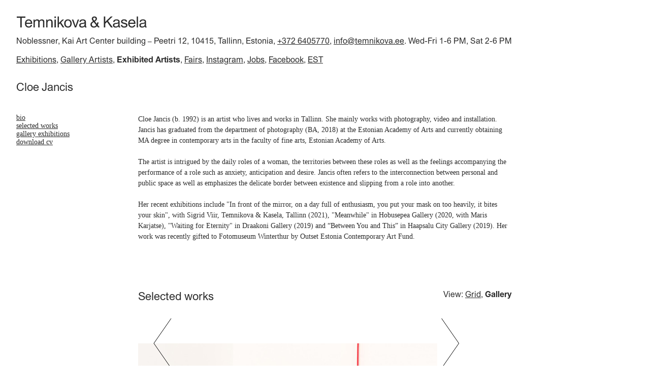

--- FILE ---
content_type: text/html; charset=UTF-8
request_url: https://temnikova.ee/?c=exhibited-artists&l=en&t=Object-no-2&id=145&view=pics&pic=3978
body_size: 3850
content:
<!DOCTYPE html>
<html lang="en" class="plugin-artists-exh page-exhibited-artists articles-level-article menu1">
<head>
<meta charset="utf-8" />
<title>Cloe Jancis &lt; Cloe Jancis &lt; Exhibited Artists - Temnikova &amp; Kasela Gallery</title>
<meta name="description" content="" />
<meta name="generator" content="AXIS CMS" />
<!--base href="/" /-->
<meta name="HandheldFriendly" content="True" />
<meta name="viewport" content="width=device-width, initial-scale=1" />
<link type="text/css" href="/?axs%5Bgw%5D=axs.css" rel="stylesheet" media="screen" />
<script src="/?axs%5Bgw%5D=axs.js"></script>
<script src="/?axs%5Bgw%5D=axs.menu.js"></script>
<link type="text/css" href="/axiscms/plugins/temnikova-ee/index.css" rel="stylesheet" media="screen" />
<link type="text/css" href="/axiscms/plugins/temnikova-ee/index.print.css" rel="stylesheet" media="print" />
<script>
axs.menu.cfg={
	"menu1":{"dropdown":true}
	}
</script>
<link type="image/x-icon" href="/axs_site/content/favicon.ico?v=1660253945" rel="shortcut icon" />
<script src="/axiscms/plugins/artists.plugin.js"></script>
<link type="text/css" rel="stylesheet" href="/axiscms/plugins/artists.plugin.css" media="all" />
<meta property="og:title" content="Cloe Jancis" />
<meta property="og:type" content="article" />
<meta property="og:description" content="" />
<meta property="og:updated_time" content="2021-06-11T14:11" />
<script src="/axiscms/lib.js/axs.slider.js"></script>
<script src="/axiscms/lib.js/axs.slider.fade.js"></script>
<script src="/axiscms/plugins/gallery.js"></script>
<meta property="og:url" content="https://temnikova.ee/?c=exhibited-artists&amp;l=en&amp;t=Object-no-2&amp;id=145&amp;view=pics&amp;pic=3978" />
<meta property="og:site_name" content="Temnikova &amp; Kasela Gallery" />

<!-- Global site tag (gtag.js) - Google Analytics -->
<script async src="https://www.googletagmanager.com/gtag/js?id=G-SLEJFJ297E"></script>
<script>
  window.dataLayer = window.dataLayer || [];
  function gtag(){dataLayer.push(arguments);}
  gtag('js', new Date());

  gtag('config', 'G-SLEJFJ297E');
</script>
</head>

<body>
<script>axs.mediaState();</script>
<nav class="axs inpage content" lang="en">
	<a href="#content">Jump to main content</a> <a href="#menu1">Jump to main navigation</a> <a href="#langs">Choose language</a> 
</nav>
<header>
	<div class="login"></div>
	<a class="logo" href="/?l=en"><img src="/axiscms/plugins/temnikova-ee/gfx/logo.svg" alt="Temnikova &amp; Kasela" /></a>
	<div class="txt">     <p>Noblessner, Kai Art Center building <span style="color:#2b2b2b; font-family:&quot;Times New Roman&quot;,serif; font-size:15px">&ndash;&nbsp;</span>Peetri 12, 10415,&nbsp;Tallinn, Estonia, <a href="tel:+372 6405770">+372 6405770</a>, <a href="mailto:info@temnikova.ee">info@temnikova.ee</a>. Wed-Fri 1-6 PM, Sat 2-6 PM</p>	
</div>
	<nav id="langs" class="langs">
		<h2 class="visuallyhidden"><span lang="en">Language</span>: in english</h2>
		<ul><li lang="en" class="current "><a href="/?l=en"><strong>in english</strong></a></li></ul>
	</nav>
	<nav id="menu1" class="axs menu horizontal mobile_fixed toggle mobile_toggle mobile_toggleout dropdown dropout">
		<h2 class="title clear-content">
			<a class="logo" href="/?l=en">Temnikova &amp; Kasela</a>
			<a class="toggle-switch" href="#menu1"><span class="icon" title="Main Menu" lang="en"></span></a>
		</h2>
		
	 <ul>
	  <li id="menu1-exhibitions" class="menu-page"><a href="?c=exhibitions&amp;l=en">Exhibitions</a></li>
	  <li id="menu1-gallery-artists" class="artists"><a href="?c=gallery-artists&amp;l=en">Gallery Artists</a></li>
	  <li id="menu1-exhibited-artists" class="artists-exh current"><a href="?c=exhibited-artists&amp;l=en" aria-current="page"><strong>Exhibited Artists</strong></a></li>
	  <li id="menu1-art-fairs" class="menu-page"><a href="?c=art-fairs&amp;l=en">Fairs</a></li>
	  <li id="menu1-instagram" class=""><a href="https://www.instagram.com/temnikovakaselagallery/" target="_blank">Instagram</a></li>
	  <li id="menu1-editionspdf" class="submenu"><a href="https://temnikova.ee/axs_site/content/projektijuht2025.pdf" target="_blank" aria-current="true"><em>Jobs</em></a></li>
	  <li id="menu1-facebook" class=""><a href="https://www.facebook.com/temnikovakasela/" target="_blank">Facebook</a></li>
	  <li id="menu1-est-bio" class=""><a href="?c=est-bio&amp;l=en">EST</a></li>
	 </ul>
	
		<script>axs.menu.attach("menu1");</script>
	</nav>
</header>
<main id="content" class="content plugin-artists-exh page-exhibited-artists articles-level-article menu1">
	<div id="breadcrumb" class="visuallyhidden"><a href="?c=exhibited-artists&amp;amp;l=en#content" class="level2">Exhibited Artists</a> <span>&gt;</span> <a href="/?c=exhibited-artists&amp;l=en&amp;id=145" class="level3">Cloe Jancis</a> <span>&gt;</span> <a href="/?c=exhibited-artists&amp;l=en&amp;id=145" class="level4">Cloe Jancis</a></div>
	<!--h1 id="content_title" class="visuallyhidden">Exhibited Artists</h1-->
	<article class="article art clear-content value-id value-name value-exhibition value-tid value-cv value-bio value-press-0 value-uid value-updated value-artworks value-exhibitions value-exhibitions-other-0 value-fairs-0">
		<header class="clear-content">
			<h1>Cloe Jancis</h1>
		</header>
		<nav>
			<a href="#bio" class="bio">bio</a>
			<a href="#artworks" class="artworks">Selected works</a>
			<a href="#exhibitions" class="exhibitions">Gallery Exhibitions</a>
			<a href="#exhibitions-other" class="exhibitions-other">Other Exhibitions</a>
			<a href="#fairs" class="fairs">Fairs</a>
			<a href="#press" class="press">Press</a>
			<a href="/?c=exhibited-artists&amp;l=en&amp;id=145&amp;view=cv" class="cv">download cv</a>
		</nav>
		<div>
			<div id="bio" class="text">
				<p>Cloe Jancis (b. 1992) is an artist who lives and works in Tallinn. She mainly works with photography, video and installation. Jancis has graduated from the department of photography (BA, 2018) at the Estonian Academy of Arts and currently obtaining MA degree in contemporary arts in the faculty of fine arts, Estonian Academy of Arts.<br />
<br />
The artist is intrigued by the daily roles of a woman, the territories between these roles as well as the feelings accompanying the performance of a role such as anxiety, anticipation and desire. Jancis often refers to the interconnection between personal and public space as well as emphasizes the delicate border between existence and slipping from a role into another.<br />
<br />
Her recent exhibitions include &quot;In front of the mirror, on a day full of enthusiasm, you put your mask on too heavily, it bites your skin&quot;, with Sigrid Viir, Temnikova &amp; Kasela, Tallinn (2021), &quot;Meanwhile&quot;&nbsp;in Hobusepea Gallery (2020, with Maris Karjatse), &quot;Waiting for Eternity&quot;&nbsp;in Draakoni Gallery (2019) and &ldquo;Between You and This&rdquo; in Haapsalu City Gallery (2019). Her work was recently gifted to Fotomuseum Winterthur by Outset Estonia Contemporary Art Fund.</p>

			</div>
			<section id="artworks">
				<h2 class="section-title">Selected works</h2>
				<span class="section-link">View: <button name="grid">Grid</button>, <button name="gallery" aria-current="true">Gallery</button></span>
				<span class="pager"></span>
				<a href="#artworks" class="scroll prev"><img src="/axiscms/plugins/temnikova-ee/gfx/slider.scroll.svg" alt="&lt;" /></a>
				<div class="list set-height">
					<article id="tid3968">
						<a class="pic" href="#tid3968img" target="overlay" data-overlay-class="gallery"><img class="img t1" src="/axs_site/content/module.art/3968.t1.jpg?v=1623847833" data-w="10rem" alt="3968.{$ext}" /></a>
						<div class="txt">
							<h3>05_Cloe_Jancis_29.04.2020 </h3>
							<p class="details"><span class="tech">pigment print on aluminum, showcase frame, hand painted inner plinth 124×81cm</span> <span class="year">2021</span></p>
						</div>
						<div class="imgs">
							<div id="tid3968img"><img class="img _ portrait" src="/axs_site/content/module.art/3968._.jpg?v=1623847833" width="2000" height="3000" data-h="200px" alt="3968.{$ext}" /></div>
															<div><img class="file _ portrait" src="/axs_site/content/module.art/3968.imgs.2194._.jpg?v=1623847833" width="2000" height="3000" data-h="200px" alt="2194.{$ext}" /></div>
								<div><img class="file _ portrait" src="/axs_site/content/module.art/3968.imgs.2195._.jpg?v=1623847833" width="2000" height="3000" data-h="200px" alt="2195.{$ext}" /></div>

						</div>
					</article>
					<article id="tid3970">
						<a class="pic" href="#tid3970img" target="overlay" data-overlay-class="gallery"><img class="img t1" src="/axs_site/content/module.art/3970.t1.jpg?v=1622189534" data-w="10rem" alt="3970.{$ext}" /></a>
						<div class="txt">
							<h3>09_Cloe_Jancis_6.05.2020</h3>
							<p class="details"><span class="tech">photo installation, pigment print on aluminum, plywood back frame, wood 85×56cm</span> <span class="year">2021</span></p>
						</div>
						<div class="imgs">
							<div id="tid3970img"><img class="img _ portrait" src="/axs_site/content/module.art/3970._.jpg?v=1622189534" width="2001" height="3000" data-h="200px" alt="3970.{$ext}" /></div>
															<div><img class="file _ portrait" src="/axs_site/content/module.art/3970.imgs.2141._.jpg?v=1622189534" width="2000" height="3000" data-h="200px" alt="2141.{$ext}" /></div>
								<div><img class="file _ landscape" src="/axs_site/content/module.art/3970.imgs.2142._.jpg?v=1622189534" width="3000" height="2000" data-h="200px" alt="2142.{$ext}" /></div>

						</div>
					</article>
					<article id="tid3974">
						<a class="pic" href="#tid3974img" target="overlay" data-overlay-class="gallery"><img class="img t1" src="/axs_site/content/module.art/3974.t1.jpg?v=1675866207" data-w="10rem" alt="3974.{$ext}" /></a>
						<div class="txt">
							<h3>13_Cloe_Jancis_15.05.2020 </h3>
							<p class="details"><span class="tech">pigment print on aluminum, showcase frame, painted inner plinth 90×60cm</span> <span class="year">2021</span></p>
						</div>
						<div class="imgs">
							<div id="tid3974img"><img class="img _ portrait" src="/axs_site/content/module.art/3974._.jpg?v=1675866207" width="2014" height="3000" data-h="200px" alt="3974.{$ext}" /></div>
															<div><img class="file _ landscape" src="/axs_site/content/module.art/3974.imgs.2145._.jpg?v=1675866207" width="3000" height="2001" data-h="200px" alt="2145.{$ext}" /></div>

						</div>
					</article>
					<article id="tid3976">
						<a class="pic" href="#tid3976img" target="overlay" data-overlay-class="gallery"><img class="img t1" src="/axs_site/content/module.art/3976.t1.jpg?v=1623848372" data-w="10rem" alt="3976.{$ext}" /></a>
						<div class="txt">
							<h3>Object no: 1</h3>
							<p class="details"><span class="tech">grass-leg, stocking, grass, fake nails </span> <span class="year">2021</span></p>
						</div>
						<div class="imgs">
							<div id="tid3976img"><img class="img _ portrait" src="/axs_site/content/module.art/3976._.jpg?v=1623848372" width="2000" height="3000" data-h="200px" alt="3976.{$ext}" /></div>
															<div><img class="file _ portrait" src="/axs_site/content/module.art/3976.imgs.2146._.jpg?v=1623848372" width="2000" height="3000" data-h="200px" alt="2146.{$ext}" /></div>

						</div>
					</article>
					<article id="tid3978">
						<a class="pic" href="#tid3978img" target="overlay" data-overlay-class="gallery"><img class="img t1" src="/axs_site/content/module.art/3978.t1.jpg?v=1623848459" data-w="10rem" alt="3978.{$ext}" /></a>
						<div class="txt">
							<h3>Object no: 2</h3>
							<p class="details"><span class="tech">kids stockings, a plant, rope </span> <span class="year">2021</span></p>
						</div>
						<div class="imgs">
							<div id="tid3978img"><img class="img _ portrait" src="/axs_site/content/module.art/3978._.jpg?v=1623848459" width="2032" height="3000" data-h="200px" alt="3978.{$ext}" /></div>
															<div><img class="file _ portrait" src="/axs_site/content/module.art/3978.imgs.2196._.jpg?v=1623848459" width="2000" height="3000" data-h="200px" alt="2196.{$ext}" /></div>

						</div>
					</article>
					<article id="tid3980">
						<a class="pic" href="#tid3980img" target="overlay" data-overlay-class="gallery"><img class="img t1" src="/axs_site/content/module.art/3980.t1.jpg?v=1623915864" data-w="10rem" alt="3980.{$ext}" /></a>
						<div class="txt">
							<h3>Object no: 3</h3>
							<p class="details"><span class="tech">soap, sponge, candle, fake hair </span> <span class="year">2021</span></p>
						</div>
						<div class="imgs">
							<div id="tid3980img"><img class="img _ portrait" src="/axs_site/content/module.art/3980._.jpg?v=1623915864" width="2000" height="3000" data-h="200px" alt="3980.{$ext}" /></div>
							
						</div>
					</article>
					<article id="tid3982">
						<a class="pic" href="#tid3982img" target="overlay" data-overlay-class="gallery"><img class="img t1" src="/axs_site/content/module.art/3982.t1.jpg?v=1623848506" data-w="10rem" alt="3982.{$ext}" /></a>
						<div class="txt">
							<h3>Object no: 4</h3>
							<p class="details"><span class="tech">modeling clay, birthday candles </span> <span class="year">2021</span></p>
						</div>
						<div class="imgs">
							<div id="tid3982img"><img class="img _ portrait" src="/axs_site/content/module.art/3982._.jpg?v=1623848506" width="2000" height="3000" data-h="200px" alt="3982.{$ext}" /></div>
							
						</div>
					</article>

				</div>
				<a href="#artworks" class="scroll next"><img src="/axiscms/plugins/temnikova-ee/gfx/slider.scroll.svg" alt="&gt;" /></a>
				<script>axs.slider.init("#artworks",{type:'fade',transition:1,play:false,pagerCustomize:'img'});</script>
				<script>gallery.init("#artworks");</script>
			</section>
			<section id="exhibitions">
				<h2>Gallery Exhibitions</h2>
				<div class="list">
				<article>
					<a href="?c=exhibition&amp;l=en&amp;id=313">
						<img class="file t1" src="/axs_site/content/module.exhibitions/313/313.t1.jpg?v=1684177905" data-w="400px" data-h="400px" alt="313.{$ext}" />
						<h3>Sigrid Viir and Cloe Jancis 'In front of the mirror, on a day full of enthusiasm, you put your mask on too heavily, it bites your skin'</h3>
						<time datetime="2021-05-03 00:00:00">03.05.2021</time> - <time datetime="2021-05-23 23:59:59">23.05.2021</time>
					</a>
				</article>

				</div>
			</section>
			<section id="exhibitions-other">
				<h2>Other Exhibitions</h2>
				<div class="list">

				</div>
			</section>
			<section id="fairs" class="list">
				<h2>Fairs</h2>

			</section>
			<section id="press" class="list">
				<h2>Press</h2>

			</section>
		</div>
	</article>
</main>
<nav class="axs inpage top" lang="en"><a href="#">Go to top</a></nav>
<script>axs.menu.inpageTopNavInit(document.querySelector("nav.inpage.top"));</script>

</body>
<!-- exec:0.102s mem:576.66K peak:1676.29K -->
</html>

--- FILE ---
content_type: text/css;charset=UTF-8
request_url: https://temnikova.ee/?axs%5Bgw%5D=axs.css
body_size: 3932
content:
@charset "UTF-8";
/*2024-02-16*/
/*<Helper classes>*/
html.js .js_hide {	display:none;	}
.visuallyhidden {
	position:absolute;
	top:-999em;
	left:-999em;
	}
.clear {	clear:both;	}
span.clear {
	display:block;
	height:0;
	}
.clear-content-left::after {
	content:"";
	display:table;
	clear:left;
	}
.clear-content-right::after {
	content:"";
	display:table;
	clear:right;
	}
.clear-content::after {
	content:"";
	display:table;
	clear:both;
	}
.nowrap {	white-space:nowrap;	}
.axs.ui.rem {
	display:inline-block;
	vertical-align:middle;
	width:1rem;
	height:1rem;
	font-size:0;
	background:linear-gradient(to bottom, currentColor, currentColor) center no-repeat, linear-gradient(to bottom, currentColor, currentColor) center no-repeat;
	background-size:100% 2px, 2px 100%;
	transform:rotate(45deg);
	}
	/*.axs.ui.rem::before {
		display:block;
		content:"";
		}*/
/*.display-table {	display:table;	}
	.display-table>.row {	display:table-row;	}
	.display-table>.caption {	display:table-caption;	}
		.display-table>.row>* {	display:table-cell;	}
.display-table-single-row {	display:table;	}
	.display-table-single-row>* {	display:table-cell;	}*/
/*</Helper classes>*/

html, body {	scroll-behavior:smooth;	}
figure.image {
	display:inline-table;
	box-sizing:border-box;
	margin:0;
	padding:0;
	max-width:100%;
	}
	figure.image figcaption {
		display:table-caption;
		caption-side:bottom;
		box-sizing:border-box;
		width:100%;
		}
figure[style*="float:"] {	display:block;	}
	figure[style*="float:"] figcaption {	display:block;	}

/*<Class-based styles common to all sections>*/
fieldset.msg, div.msg, p.msg, ul.msg, span.msg {
	margin:0 0 0.5em 0;
	border:solid 1px #f00;
	padding:0.5rem;
	min-height:25px;
	background-color:rgb(255,230,240);
	background-position:30px 3px;
	background-repeat:no-repeat;
	color:#f00;
	}
	ul.msg li {	margin-left:1rem;	}
span.msg {
	display:inline-block;
	box-sizing:border-box;
	}
/*<Menu basic styles>
	Classes: 
	menu: adds basic menu functionality; 
	default: adds some default styles for testing, should be removed when adding custom design; 
	horizontal: make menu horizontal; 
	dropdown: enable dropdown function; 
	dropout: submenus drop out; 
	drophover: submenus open on mouse hover; 
	screen_toggle: menu toggle switch with "hamburger" icon in screen media type; 
	screen_toggleout: menu toggle drops out in screen media type; 
	mobile_toggle: menu toggle switch with "hamburger" icon in mobile media type; 
	mobile_toggleout: menu toggle drops out in mobile media type; 
	mobile_fixed: fix menu bar at the top of the page in mobile media type; 
	animation [expand-down|fade]: enable animation on submenus*/
/*	<Mobile fixed menu>*/
html.media-type-mobile body.mobile_menu-fixed #axs_media {	position:static !important;	height:2.8rem;	}
html.media-type-mobile .axs.menu.mobile_fixed.js {
	position:fixed;
	z-index:10000;
	top:0;
	left:0;
	width:100vw;
	}
.axs.menu.mobile_toggle .title,
.axs.menu.screen_toggle .title {
	margin:0;
	box-sizing:border-box;
	padding:0;
	/*height:2.8rem;*/
	background:rgb(230,230,230);
	/*color:#000;*/
	font-size:1.5rem;
	}
	.axs.menu.mobile_toggle .title a,
	.axs.menu.screen_toggle .title a {
		display:inline-block;
		color:inherit;
		text-decoration:none;
		}
.axs.menu .icon {
	display:inline-flex;
	align-items:center;
	margin:0.9rem 0.6rem;
	vertical-align:middle;
	box-sizing:border-box;
	border-style:solid;
	border-width:0.1rem 0 0.1rem 0;
	border-color:currentColor;
	width:1.6rem;
	height:1rem;
	font-size:0;
	/*color:#000;*/
	}
	.axs.menu .icon::before {
		content:"";
		flex-basis:100%;
		border-top:solid 0.1rem;
		}
.axs.menu.mobile_fixed.open {}
	.axs.menu.open .icon {	color:rgb(128,128,128);	}
	html.media-type-mobile .axs.menu.mobile_fixed.open>ul {
		box-sizing:border-box;
		max-height:calc(100vh - 2.8rem);
		overflow-y:auto;
		}
	.axs.menu ul {}
		.axs.menu ul a {	display:block;	}
	html.media-type-mobile .axs.menu.mobile_toggle.js>ul,
	.axs.menu.screen_toggle.js>ul {	display:none;	}
	html.media-type-mobile .axs.menu.mobile_toggle.js.open>ul,
	.axs.menu.screen_toggle.js.open>ul {
		margin:0;
		padding:0;
		display:block;
		}
	html.media-type-mobile .axs.menu.mobile_toggle.mobile_toggleout.js.open>ul,
	.axs.menu.screen_toggle.screen_toggleout.js.open>ul {	position:absolute;	}
	html.media-type-mobile .axs.menu.mobile_toggle.mobile_toggleout.js.open>ul {	width:100%;	}
		html.media-type-mobile .axs.menu.mobile_toggle.js>ul>li a,
		.axs.menu.screen_toggle.js>ul>li a{
			display:block;
			padding:0.7rem 0.5rem;
			}
		html.media-type-mobile .axs.menu.mobile_toggle.js.open>ul>li a,
		.axs.menu.screen_toggle.js.open>ul>li a {	display:block;	}
/*	</Mobile fixed menu>*/
/*	<Menu dropdown functionality (all media types)>*/
	/*.axs.menu.langs.js {	position:relative;	}
		.axs.menu.langs.js ul {
			position:absolute;
			display:none;
			}
		.axs.menu.langs.js:hover ul,
		.axs.menu.langs.js.open ul {	display:block;	}
			.axs.menu.langs.js li:only-child {	display:block;	}*/
	.axs.menu.dropdown.js ul li ul {	display:none;	}
	.axs.menu.dropdown.drophover.js ul li:hover>ul,
	.axs.menu.dropdown.js ul li.js_open>ul {	display:block;	}
		.axs.menu.open ul li {
			padding:0;
			}
/*	<Animations>*/
	@keyframes axs_menu_expand-down-open {
		0% {	overflow:hidden;	max-height:0;	}	100% {	max-height:200vh; }
		}
	@keyframes axs_menu_expand-down-close {
		0% {	overflow:hidden;	max-height:200vh;	}	100% {	max-height:0;	overflow:hidden; }
		}
	@keyframes axs_menu_fade-in {	0% {	opacity:0; }	100% {	opacity:1; }	}
	@keyframes axs_menu_fade-out {	0% {	opacity:1; }	100% {	opacity:0; }	}
	.axs.menu.dropdown.drophover.js.animation.expand-down ul li>ul,
	.axs.menu.dropdown.js.animation.expand-down ul li>ul {
		}
	.axs.menu.dropdown.drophover.js.animation.expand-down ul li:hover>ul,
	.axs.menu.dropdown.js.animation.expand-down ul li.js_open>ul {
		animation:axs_menu_expand-down-open 1s 1;
		animation-fill-mode:forwards;
		}
	.axs.menu.dropdown.js.animation.expand-down ul li.js_close>ul {
		max-height:0;
		animation:axs_menu_expand-down-close 0.5s 1;
		animation-fill-mode:forwards;
		display:block;
		}
		.axs.menu.dropdown.js.animation.expand-down.expand-down-fade ul li>ul>li {
			animation:axs_menu_fade-out 1s 1;	animation-fill-mode:forwards;
			}
		.axs.menu.dropdown.drophover.js.animation.expand-down.expand-down-fade ul li:hover>ul>li,
		.axs.menu.dropdown.js.animation.expand-down.expand-down-fade ul li.js_open>ul>li {
			animation:axs_menu_fade-in 1s 1;	animation-fill-mode:forwards;
			}
	.axs.menu.dropdown.drophover.js.animation.fade ul li:hover>ul,
	.axs.menu.dropdown.js.animation.fade ul li.js_open>ul {	animation:axs_menu_fade-in 1s 1;	animation-fill-mode:forwards;	}
	.axs.menu.dropdown.js.animation.fade ul li.js_close>ul {	animation:axs_menu_fade-out 1s 1;	animation-fill-mode:forwards;	display:block;	}
/*	</Animations>*/
/*	</Menu dropdown functionality (all media types)>*/
/*	<Horizontal menus for screen media type>*/
	html.media-type-screen .axs.menu.horizontal>ul>li {	display:inline-block;	}/*</Level 1>*/
/*	</Horizontal menus for screen media type>*/
/*	<Menu dropout functionality (screen media type)>*/
	html.media-type-screen .axs.menu.dropdown.dropout.js {}
		/*<Level 1>*/
		html.media-type-screen .axs.menu.dropdown.dropout.js>ul>li * {	/*box-sizing:border-box;*/	}
		html.media-type-screen .axs.menu.dropdown.dropout.js>ul>li {
			position:relative;
			}
		/*</Level 1>*/
			/*<Level2+ / dropout>*/
			html.media-type-screen .axs.menu.dropdown.dropout.js>ul>li ul {
				box-sizing:border-box;
				z-index:1000;
				position:absolute;
				margin:0;
				padding:0;
				width:20rem;
				line-height:1.5rem;
				}
			html.media-type-screen .axs.menu.dropdown.dropout.js.default>ul>li ul {
				box-shadow:1px 2px 5px rgba(0,0,0,0.5);
				background:rgb(244,244,244);
				}
			html.media-type-screen .axs.menu.horizontal.dropdown.dropout.js>ul>li>ul {
				left:0;
				}
			html.media-type-screen .axs.menu.vertical.dropdown.dropout.js>ul>li>ul {
				left:100%;
				top:0;
				}
				html.media-type-screen .axs.menu.dropdown.dropout.js>ul>li ul li {
					margin:0;
					padding:0;
					}
				html.media-type-screen .axs.menu.dropdown.dropout.js.default>ul>li ul li {
					list-style-type:none;
					}
				/*html.media-type-screen .axs.menu.dropdown.dropout.js.default>ul li ul li:hover,
				html.media-type-screen .axs.menu.dropdown.dropout.js.default>ul li ul li.open,
				html.media-type-screen .axs.menu.dropdown.dropout.js.default>ul li ul li.js_open,
				html.media-type-screen .axs.menu.dropdown.dropout.js.default>ul li ul li.current {
					background:rgb(150,150,150);
					}*/
					html.media-type-screen .axs.menu.dropdown.dropout.js.default>ul li ul li a {
						padding:0.1rem 1rem;
						color:rgb(128,128,128);
						text-decoration:none;
						}
					/*html.media-type-screen .axs.menu.dropdown.dropout.js.default>ul li ul li:hover>a,
					html.media-type-screen .axs.menu.dropdown.dropout.js.default>ul li ul li.open>a,
					html.media-type-screen .axs.menu.dropdown.dropout.js.default>ul li ul li.js_open>a,
					html.media-type-screen .axs.menu.dropdown.dropout.js.default>ul li ul li.current>a {
						color:rgb(244,244,244);
						}*/
			/*</Level2+ / dropout>*/
					/*<Level3+ / dropout>*/
					html.media-type-screen .axs.menu.dropdown.dropout.js>ul li ul li ul {
						left:20rem;
						margin-top:-1.54rem;/*(line-height)+(border-top)*/
						}
					html.media-type-screen .axs.menu.dropdown.dropout.js.default>ul li ul li ul {
						margin-left:-0.04rem;
						}
/*	<Menu dropout functionality (screen media type)>*/
@media all and (min-width:20em) { /* 20*12px=240px */
	nav.inpage.content {
		position:absolute;
		top:-999em;
		left:-999em;
		}
	}
nav.inpage.top.js {
	position:fixed;
	z-index:100000;
	right:2em;
	bottom:2em;
	width:0;
	overflow:hidden;
	line-height:0;
	animation:none;
	}
nav.inpage.top.js.show {
	width:auto;
	overflow:visible;
	animation:nav_inpage_fade-in 1s 1;
	}
nav.inpage.top.js.hide {
	width:0;
	overflow:hidden;
	animation:nav_inpage_fade-out 2s 1;
	}
	nav.inpage.top a {
		display:inline-block;
		float:right;
		padding:0.7rem 0.9rem 1.2rem 0.9rem;
		font-size:0;
		background:rgb(190,190,190);
		background:rgba(0,0,0,0.5);
		}
		nav.inpage.top a::before {
			display:block;
			content:"";
			width:0;
			height:0;
			border:solid 0.5rem transparent;
			border-bottom-color:#fff;
			}
	@keyframes nav_inpage_fade-in {
		0% {	opacity:0;	width:auto; }
		100% {	opacity:1; }
		}
	@keyframes nav_inpage_fade-out {
		0% {	opacity:1;	width:auto; }
		100% {	opacity:0; }
		/*100% {	display:none;	}*/
		}
		
/*	</Menu basic styles>*/

/*	<Toggle switch functionality>*/
.toggle.js .toggle-content {	display:none;	}
.toggle.js .toggle-content.open {	display:block;	}
/*	</Toggle switch functionality>*/

/*<Overlay>*/
dialog.axs {
	box-shadow:0 0 2rem 1rem rgba(0,0,0,0.4);
	border:none;
	background:#fff;
	}
	dialog.axs::backdrop {	background:rgba(0,0,0,0.4);	}
	dialog.axs>button.overlay-close,
	.axs_overlay>*>a.overlay-close {
		display:block;
		box-sizing:border-box;
		border-radius:50%;
		width:1.5rem;
		height:1.5rem;
		padding:0.3rem;
		background:#fff;
		color:#000;
		text-align:center;
		text-decoration:none;
		}
		dialog.axs>button.overlay-close abbr.axs.ui.rem,
		.axs_overlay>*>a.overlay-close abbr.axs.ui.rem {
			display:block;
			width:100%;
			height:100%;
			text-decoration:none;
			}
.axs_overlay {
	position:fixed;
	z-index:10001;
	top:0;
	right:0;
	bottom:0;
	left:0;
	padding:2rem 0.5rem 1rem 0.5rem;
	width:100vw !important;
	box-sizing:border-box;
	background:rgba(0,0,0,0.4);
	color:#000;
	text-align:center;
	}
	.axs_overlay>* {
		position:relative;
		display:inline-block;
		vertical-align:middle;
		min-width:10rem;
		width:100%;
		height:100%;
		text-align:right;
		}
	.axs_overlay.content-img>* {	width:auto;	}
		.axs_overlay>*>a.overlay-close {
			position:absolute;
			right:0;
			top:-1.75rem;
			}
			.axs_overlay>*>div.overlay-list .scroll abbr {	text-decoration:none;	}
		.axs_overlay>*>*.overlay-content {
			clear:both;
			margin:0;
			box-shadow:0 0 2rem 1rem rgba(0,0,0,0.4);
			border:none;
			box-sizing:border-box;
			background:#fff;
			width:100%;
			height:100%;
			text-align:left;
			}
		.axs_overlay>*>*.overlay-content:focus {	outline:none;	}
		.axs_overlay>*>div.overlay-content {
			padding:0.5rem;
			overflow:auto;
			overflow-y:scroll;
			overflow-x:hidden;
			}
		.axs_overlay.content-img>*>div.overlay-content {
			overflow-y:hidden;
			transition:width 1s;
			text-align:center;
			}
			.axs_overlay.content-img>*>*.overlay-content figure {
				display:inline-block;
				vertical-align:middle;
				margin:0;
				padding:0;
				height:100%;
				text-align:center;
				opacity:1.0;
				/*transform:translateX(0);*/
				transition:opacity 1s, transform 0.5s;
				}
			.axs_overlay.content-img>*>*.overlay-content.unload figure {	opacity:0;	}
			.axs_overlay.content-img>*>*.overlay-content.unload.prev figure {	transform:translateX(100%);	}
			.axs_overlay.content-img>*>*.overlay-content.unload.prev.ajax-ready figure {	transform:translateX(-100%);	}
			.axs_overlay.content-img>*>*.overlay-content.unload.next figure {	transform:translateX(-100%);	}
			.axs_overlay.content-img>*>*.overlay-content.unload.next.ajax-ready figure {	transform:translateX(100%);	}
				.axs_overlay.content-img>*>*.overlay-content figure img {
					margin:0;
					padding:0;
					vertical-align:middle;
					}
				.axs_overlay.content-img>*>*.overlay-content figure figcaption {
					display:block;
					white-space:nowrap;
					overflow:hidden;
					text-overflow:ellipsis;
					font-size:0.7rem;
					line-height:0.9rem;
					color:rgb(100,100,100);
					}
		.axs_overlay>*>div.overlay-list {
			margin-bottom:-1.7rem;
			height:1.7rem;
			text-align:center;
			}
			.axs_overlay>*>div.overlay-list>* {
				display:inline-block;
				vertical-align:middle;
				margin:-0.5rem 0.5rem 0 0.5rem;
				font-size:0.8rem;
				font-family:"Arial",sans-serif;
				color:#fff;
				text-align:center;
				text-decoration:none;
				text-shadow:0 0 4px #000, 0 0 4px #000, 0 0 4px #000, 0 0 4px #000;
				}
			.axs_overlay>*>div.overlay-list .scroll abbr {
				display:block;
				transform:scaleX(0.5);
				}
			.axs_overlay>*>div.overlay-list>span {}
@media all and (orientation:landscape) {
	.axs_overlay {	padding:0.5rem 2rem;	}
	.axs_overlay>*>a.overlay-close {
		top:0;
		right:-1.75rem;
		}
	}
@media all and (min-width:45em) { /* 45*12px=720px */
	.axs_overlay {	padding:2rem 7%;	}
	.axs_overlay>*>div.overlay-content {	padding:1rem;	}
	.axs_overlay>*>div.overlay-list>* {	margin-top:0.2rem;	}
	}
/*</Overlay>

/*	<Throbber>*/
span.throbber {
	position:absolute;
	display:block;
	border-radius:inherit;
	text-align:center;
	background:rgba(255,255,255,0.8);
	font-size:10px;
	}
span.throbber>span {
	display:inline-block;
	}
span.throbber>span.msg {	margin-top:1em;	}
span.throbber>span.msg input {
	display:inline-block;
	margin:1px 0;
	border-radius:50%;
	border:solid 1px #000;
	padding:0 0 0.2em 0;
	width:1.1em;
	height:1.1em;
	line-height:0;
	vertical-align:middle;
	background:#000;
	color:#fff;
	font-weight:bold;
	cursor:pointer;
	}
/*	https://github.com/lukehaas/css-loaders/ */
	span.throbber>span>span {
		text-indent:-9999em;
		display:inline-block;
		margin:3em;
		width:1em;
		height:1em;
		border-radius:50%;
		position:relative;
		animation:axs_throbber 1.1s infinite ease;
		}
@keyframes axs_throbber {
	0%,
	100% {
		box-shadow: 0em -2.6em 0em 0em rgb(128,128,128), 1.8em -1.8em 0 0em rgba(128,128,128,0.2), 2.5em 0em 0 0em rgba(128,128,128,0.2), 1.75em 1.75em 0 0em rgba(128,128,128,0.2), 0em 2.5em 0 0em rgba(128,128,128,0.2), -1.8em 1.8em 0 0em rgba(128,128,128,0.2), -2.6em 0em 0 0em rgba(128,128,128,0.5), -1.8em -1.8em 0 0em rgba(128,128,128,0.7);
		}
	12.5% {
		box-shadow: 0em -2.6em 0em 0em rgba(128,128,128,0.7), 1.8em -1.8em 0 0em rgb(128,128,128), 2.5em 0em 0 0em rgba(128,128,128,0.2), 1.75em 1.75em 0 0em rgba(128,128,128,0.2), 0em 2.5em 0 0em rgba(128,128,128,0.2), -1.8em 1.8em 0 0em rgba(128,128,128,0.2), -2.6em 0em 0 0em rgba(128,128,128,0.2), -1.8em -1.8em 0 0em rgba(128,128,128,0.5);
		}
	25% {
		box-shadow: 0em -2.6em 0em 0em rgba(128,128,128,0.5), 1.8em -1.8em 0 0em rgba(128,128,128,0.7), 2.5em 0em 0 0em rgb(128,128,128), 1.75em 1.75em 0 0em rgba(128,128,128,0.2), 0em 2.5em 0 0em rgba(128,128,128,0.2), -1.8em 1.8em 0 0em rgba(128,128,128,0.2), -2.6em 0em 0 0em rgba(128,128,128,0.2), -1.8em -1.8em 0 0em rgba(128,128,128,0.2);
		}
	37.5% {
		box-shadow: 0em -2.6em 0em 0em rgba(128,128,128,0.2), 1.8em -1.8em 0 0em rgba(128,128,128,0.5), 2.5em 0em 0 0em rgba(128,128,128,0.7), 1.75em 1.75em 0 0em rgba(128,128,128,0.2), 0em 2.5em 0 0em rgba(128,128,128,0.2), -1.8em 1.8em 0 0em rgba(128,128,128,0.2), -2.6em 0em 0 0em rgba(128,128,128,0.2), -1.8em -1.8em 0 0em rgba(128,128,128,0.2);
		}
	50% {
		box-shadow: 0em -2.6em 0em 0em rgba(128,128,128,0.2), 1.8em -1.8em 0 0em rgba(128,128,128,0.2), 2.5em 0em 0 0em rgba(128,128,128,0.5), 1.75em 1.75em 0 0em rgba(128,128,128,0.7), 0em 2.5em 0 0em rgb(128,128,128), -1.8em 1.8em 0 0em rgba(128,128,128,0.2), -2.6em 0em 0 0em rgba(128,128,128,0.2), -1.8em -1.8em 0 0em rgba(128,128,128,0.2);
		}
	62.5% {
		box-shadow: 0em -2.6em 0em 0em rgba(128,128,128,0.2), 1.8em -1.8em 0 0em rgba(128,128,128,0.2), 2.5em 0em 0 0em rgba(128,128,128,0.2), 1.75em 1.75em 0 0em rgba(128,128,128,0.5), 0em 2.5em 0 0em rgba(128,128,128,0.7), -1.8em 1.8em 0 0em rgb(128,128,128), -2.6em 0em 0 0em rgba(128,128,128,0.2), -1.8em -1.8em 0 0em rgba(128,128,128,0.2);
		}
	75% {
		box-shadow: 0em -2.6em 0em 0em rgba(128,128,128,0.2), 1.8em -1.8em 0 0em rgba(128,128,128,0.2), 2.5em 0em 0 0em rgba(128,128,128,0.2), 1.75em 1.75em 0 0em rgba(128,128,128,0.2), 0em 2.5em 0 0em rgba(128,128,128,0.5), -1.8em 1.8em 0 0em rgba(128,128,128,0.7), -2.6em 0em 0 0em rgb(128,128,128), -1.8em -1.8em 0 0em rgba(128,128,128,0.2);
		}
	87.5% {
		box-shadow: 0em -2.6em 0em 0em rgba(128,128,128,0.2), 1.8em -1.8em 0 0em rgba(128,128,128,0.2), 2.5em 0em 0 0em rgba(128,128,128,0.2), 1.75em 1.75em 0 0em rgba(128,128,128,0.2), 0em 2.5em 0 0em rgba(128,128,128,0.2), -1.8em 1.8em 0 0em rgba(128,128,128,0.5), -2.6em 0em 0 0em rgba(128,128,128,0.7), -1.8em -1.8em 0 0em rgb(128,128,128);
		}
	}
/*	</Throbber>*/
/*<Class-based styles common to all sections>*/

/*<Sizes for responsive design>*/
/*	<Mobile first />*/
body {	font-size:16px;	}
#axs_media::before {	content:"mobile";	z-index:0;	}
/*	<Small screen />*/
@media all and
	(min-width:720px) and (-webkit-max-device-pixel-ratio:1),
	(min-width:720px) and (   max--moz-device-pixel-ratio:1),
	(min-width:720px) and (     -o-max-device-pixel-ratio:1/1),
	(min-width:720px) and (        max-device-pixel-ratio:1),
	(min-width:720px) and (                max-resolution:192dpi),
	(min-width:720px) and (                max-resolution:2dppx),
	(min-width:2160px) and (        min-device-pixel-ratio:3)
	{
	body {	font-size:12px;	}
	#axs_media::before {	z-index:720;	}
	}
/*	<Medium screen />*/
@media all and
	(min-width:950px) and (-webkit-max-device-pixel-ratio:1),
	(min-width:950px) and (   max--moz-device-pixel-ratio:1),
	(min-width:950px) and (     -o-max-device-pixel-ratio:1/1),
	(min-width:950px) and (        max-device-pixel-ratio:1),
	(min-width:950px) and (                max-resolution:192dpi),
	(min-width:950px) and (                max-resolution:2dppx),
	(min-width:2500px) and (        min-device-pixel-ratio:3)
	{
	body {	font-size:14px;	}
	#axs_media::before {	z-index:920;	}
	}
/*	<Large screen />*/
@media all and
	(min-width:1200px) and (-webkit-max-device-pixel-ratio:1),
	(min-width:1200px) and (   max--moz-device-pixel-ratio:1),
	(min-width:1200px) and (     -o-max-device-pixel-ratio:1/1),
	(min-width:1200px) and (        max-device-pixel-ratio:1),
	(min-width:1200px) and (                max-resolution:192dpi),
	(min-width:1200px) and (                max-resolution:2dppx),
	(min-width:2500px) and (        min-device-pixel-ratio:3)
	{
	body {	font-size:16px;	}
	#axs_media::before {	z-index:1200;	}
	}
/*<Sizes for responsive design>*/
/*2014-06-05*/

--- FILE ---
content_type: text/css
request_url: https://temnikova.ee/axiscms/plugins/temnikova-ee/index.css
body_size: 3946
content:
/*2020-06-06*/
/*Do not modify this file, place a local copy in "axs_site/" or theme's folder!*/
@charset "UTF-8";
@font-face {
	font-family:"Union";
	src:url("gfx/union.regular.otf") format("opentype");
	font-style:normal;
	font-weight:normal;
	}
@font-face {
	font-family:"Union";
	src:url("gfx/union.bold.otf") format("opentype");
	font-style:normal;
	font-weight:bold;
	}
@font-face {
	font-family:"Union";
	src:url("gfx/union.italic.otf") format("opentype");
	font-style:italic;
	font-weight:normal;
	}
@font-face {
	font-family:"Union";
	src:url("gfx/union.bold.italic.otf") format("opentype");
	font-style:italic;
	font-weight:bold;
	}
/*div, form, ul, li {	outline:dotted 1px;	}*/

/*<Generic element styles>*/
html {
	margin:0;
	padding:0;
	min-height:100.20%;
	--bodyColor:#2b2b2b;
	--bodyFont:"Times New Roman", serif;
	--bodyFontSize:14px;
	--h1FontSize:22px;
	--h1Font:"Union","Arial",sans-serif;
	--h2Font:"Union","Arial",sans-serif;
	--h2FontSize:16px;
	--h3FontSize:15px;
	--ParagraphL:13px;
	--ParagraphS:11px;
	}
body {
	margin:0 auto;
	padding:1rem;
	max-width:55cm;
	color:var(--bodyColor);
	font-family:var(--bodyFont);
	}
	body>* {	font-size:var(--bodyFontSize);	}
html#popup_window body {
	width:auto;
	min-width:0;
	}
	html#popup_window body img {
		margin:0;
		padding:0;
		}
a {	color:var(--bodyColor);	}
a:focus, a:active {}
address {}
blockquote {
	border:1px solid rgb(128,128,128);
	padding:0 1em;
	background:rgb(240,240,240);
	font-style:italic;
	}
	blockquote::before {	content:open-quote;	}
	blockquote::after {	content:close-quote;	}
figure {	margin:0;	}
form {
	padding:1em;
	background:rgb(245,245,245);
	}
	form>.element::after {
		content:"";
		display:table;
		clear:both;
		}
	/*form.post_ok div, form.post_ok fieldset {	display:none;	}*/
	label {	display:block;	}
	input, select, textarea {
		margin:0 0 0.5em 0;
		box-sizing:border-box;
		max-width:100%;
		}
	input[type="date"], input[type="email"], input[type="file"], input[type="number"], input[type="password"], input[type="tel"], input[type="text"], input[type="search"], input[type="url"], select, textarea {}
	input[type="button"], input[type="submit"] {}
	input[readonly="readonly"] {	background:rgb(240,240,240);	}
	select {}
	textarea {}
	label .comment {
		display:block;
		color:rgb(128,128,128);
		font-weight:normal;
		}
	form span.captcha {
		display:block;
		width:100px;
		border:solid 1px;
		}
		form span.captcha img {
			margin:0;
			border:none;
			vertical-align:text-top;
			}
	form .input_required {
		color:#f00;
		font-style:normal;
		}
		form .input_required abbr {	border:none;	}
h1, h2, h3, h4, h5, h6 {
	margin:0 0 0.5rem 0;
	}
h1 {
	font-family:var(--h1Font);
	font-size:var(--h1FontSize);
	font-weight:400;
	}
h2 {
	font-family:var(--h1Font);
	font-size:var(--h1FontSize);
	font-weight:400;
	}
h3,
h4,
h5,
h6 {
	font-family:"Times New Roman",serif;
	font-size:var(--h2FontSize);
	font-weight:700;
	}
/*section h1::after,
section h2:not(.section-title)::after {
	content:"Use <Heading3> or lower!!!";
	display:block;
	color:#f00;
	font-weight:bold;
	}*/
img {
	box-sizing:border-box;
	/*margin:0 0 1em 0;*/
	border:none;
	max-width:100%;
	height:auto !important;
	}
	img[style*="float: left"],
	img[style*="float:left"]	{	clear:right;	margin:0 2em 2em 0;	}
	img[style*="float: right"],
	img[style*="float:right"]	{	clear:left;	margin:0 0 2em 2em;	}
iframe {
	border:none;
	/*max-width:100%; May cause problems with widgets*/
	}
main {	display:block;	}
object {     max-width: 100%;	}
p {
	margin:0 0 1em 0;
	line-height:1.5;
	}
pre {
	padding:0.5em;
	white-space:pre-wrap;
	}
table {
	border:1px solid;
	border-spacing:0;
	border-collapse:collapse;
	}
	table th {
		background:rgb(230,230,230);
		}
	table th[scope="row"] {	text-align:left;	}
	table th,
	table td {
		border:1px solid;
		}
ul li {}
/*</Generic element styles>*/

/*<Class-based styles common to all sections>*/
/*	<Menu basic styles>
	See axiscms/axs.css for pre-defined classes. */
nav.mobile_toggle .title {	/*color:;*/	}
nav .mobile_toggle-switch {	cursor:pointer;	}
	nav.mobile_toggle.js.open>ul {	background:#fff;	}
/*	</Menu basic styles>*/
div.msg, p.msg, ul.msg {}
form.axs.login {
	margin:2em auto;
	width:20em;
	}
	form.axs.login input[type="password"],
	form.axs.login input[type="text"] {
		width:10em;
		}
.pager {
		clear:both;
		margin:0.5em 0 2em 0;
		}
	.pager .pages .current {	text-decoration:none;	}
	.pager .pages .current strong {}
/*</Class-based styles common to all sections>*/

/*<Styles for specific elements>*/
body>header {
	margin:0 0 2em 0;
	font-family:var(--h1Font);
	font-size:var(--h2FontSize);
	}
	body>header .login {
		padding:0 0 0.5rem 0.5rem;
		color:rgb(200,200,200);
		font-size:0.8rem;
		text-align:right;
		}
		body>header .login * {	color:inherit;	}
	body>header .logo {
		color:inherit;
		font-size:var(--h1FontSize);
		text-decoration:none;
		}
	body>header>.logo {	display:none;	}
	body>header>.txt {}
	#langs {
		margin:0;
		padding:0 2em;
		text-align:right;
		}
		#langs li {
			display:inline;
			margin-left:1em;
			}
		#langs li.current {}
		#langs li:only-child {	display:none;	}
	#langs.js {	position:relative;	}
		#langs.js ul {
			position:absolute;
			display:none;
			}
		#langs.js:hover ul,
		#langs.js.open ul {	display:block;	}
			#langs.js li:only-child {	display:block;	}
			/*#langs.js li.current {	display:none;	}*/
	#menu1 {
		--box-shadow:0 0.3rem 0.5rem rgba(0,0,0,0.1);
		}
		#menu1>.title {
			box-shadow:var(--box-shadow);
			background:#fff;
			font-size:1rem;
			font-weight:normal;
			}
			#menu1>.title .logo {
				padding:0.6rem 1rem;
				}
			#menu1>.title .toggle-switch {	float:right;	}
		#menu1 ul {
			margin:0;
			padding:0;
			}
		#menu1>ul {	box-shadow:var(--box-shadow);	}
			#menu1>ul li {
				list-style-type:none;
				margin:0;
				padding:0 0 0 1rem;
				}
			#menu1>ul>li {
				padding:0;
				}
				#menu1>ul li a {
					display:block;
					padding:0.5rem 1rem;
					}
				#menu1>ul li a:visited {	color:inherit;	}
			#menu1>ul>li.current>a {	color:inherit;	text-decoration:none;	}
			#menu1>ul>li.submenu>a em {	font-style:normal;	}
#login {
	min-height:1rem;
	font-size:0.8rem;
	text-align:right;
	}
	#login>* {	white-space:nowrap;	}
#content {
	min-height:20rem;
	background:#fff center fixed no-repeat;
	background-size:20rem auto;
	}
#content.portrait {
	background-size:auto 20rem;
	}
	#content p a:hover,
	#content p a:visited {	color:rgb(128,128,128);	}
	#content section>.section-title {	float:left;	}
	
	#content .section-link {
		/*margin-top:calc(var(--h1FontSize) - var(--h2FontSize));*/
		font-family:var(--h2Font);
		font-size:var(--h2FontSize);
		}
	#content section>.section-link {	float:right;	}
	#content>section>.list {	clear:both;	}
/* <some plugins> */
	#content article.article {}
	#content article.article>header {	margin-bottom:2rem;	}
		#content article.article>header .date {
			float:right;
			padding-top:calc(var(--h1FontSize) - var(--h2FontSize));
			font-family:var(--h2Font);
			font-size:var(--h2FontSize);
			}
		#content article.article>header  img {
			width:100%;
			aspect-ratio:16/6;
			object-fit:cover;
			}
	#content article.article>nav {	margin-bottom:2rem;	}
		#content article.article>nav a {
			display:block;
			text-transform:lowercase;
			}
	#content article.article>div>.text {
		margin-bottom:4rem;
		padding-bottom:1rem;
		}
	#content article.article section {	margin-bottom:4rem;	}
	#content article.article section>h2:first-child {
			margin:0 0 2rem 0;
			}
		#content article.article section>article {	margin-bottom:0.5rem;	}
		#content article.article section article h3 {
			margin:0;
			padding:0;
			font-size:var(--bodyFontSize);
			}
		#content article.article section.list h3 {
			font-family:var(--bodyFont);
			font-weight:400;
			}
		#content article.article section .list {}
			#content article.article section .list article {}
				#content article.article section .list article>a {
					/*margin-bottom:0.5rem;
					display:block;
					aspect-ratio:3/2;*/
					text-decoration:none;
					}
				#content article.article section .list article img {
					margin:0 0 0.5rem 0;
					width:100%;
					/*height:100% !important;*/
					vertical-align:middle;
					/*object-fit:contain;*/
					}
				#content article.article section .list article>div {	min-height:4.5rem;	}
				#content article.article section .list article>div>p:last-child {	margin:0;	}
	#content article.article section.axs_slider {
		/*--sideMargin:1rem;*/
		--sideMargin:10%;
		text-align:center;
		}
		#content article.article section .pager,
		#content article.article section>.scroll {	display:none;	}
		#content article.article section.axs_slider>h2 {	text-align:left;	}
		#content article.article section .section-link button {
			border:none;
			padding:0;
			background:none;
			color:inherit;
			font-family:inherit;
			font-size:inherit;
			font-weight:inherit;
			text-decoration:underline;
			cursor:pointer;
			}
		#content article.article section .section-link button[aria-current] {
			text-decoration:none;
			font-weight:700;
			}
		#content article.article section.axs_slider .pager {
			/*clear:both;*/
			display:block;
			margin:0 0 3rem 0;
			padding:0;
			width:100%;
			background:#fff;
			white-space:nowrap;
			overflow:hidden;
			}
			#content article.article section.axs_slider .pager li {
				display:inline-block;
				list-style-type:none;
				margin:0;
				padding:0 0.5rem 0 0;
				transition:margin 1s;
				}
				#content article.article section.axs_slider .pager li img {	display:none;	}
				#content article.article section.axs_slider .pager li img:first-child {
					display:unset;
					border-bottom:solid 1px transparent;
					padding-bottom:0.3rem;
					height:4rem !important;
					vertical-align:middle;
					}
				#content article.article section.axs_slider .pager li.current img {	border-color:#000;	}
		#content article.article section.axs_slider>.scroll {
			/*display:inline-block;
			vertical-align:middle;*/
			float:left;
			position:relative;
			display:block;
			/*box-sizing:border-box;
			padding-top:50%;*/
			/*height:calc(100% - var(--sideMargin)*2);*/
			width:var(--sideMargin);
			aspect-ratio:1/4.4;
			/*background:#f00;*/
			}
		#content article.article section.axs_slider>.scroll img {
			position:absolute;
			top:50%;
			right:10%;
			max-width:90%;
			transform:translateY(-50%);
			}
		#content article.article section.axs_slider>.scroll.next {	transform:scaleX(-1);	}
		#content article.article section.axs_slider .list {
			/*display:inline-block;
			vertical-align:middle;*/
			float:left;
			width:calc(100% - var(--sideMargin)*2);
			/*aspect-ratio:1/1;
			max-height:100vh;*/
			}
		#content article.article section.gallery:not(.axs_slider) .list {	height:auto !important;	}
		#content article.article section.gallery .list article .imgs {	display:none;	}
			#content article.article section.gallery .list article .imgs>* {
				display:inline-block;
				width:5rem;
				}
			#content article.article section.axs_slider .list article {
				/*display:flex;
				flex-direction:column;
				align-items:stretch;
				align-content:stretch;*/
				width:100%;
				min-height:100%;
				background:#fff;
				}
				#content article.article section.axs_slider .list article>a {
					display:block;
					width:100%;
					aspect-ratio:1/0.55;
					/*background:#0f0;*/
					}
					#content article.article section.axs_slider .list article>a img {
						display:block;
						width:100%;
						height:100% !important;
						object-fit:contain;
						}
				#content article.article section.axs_slider .list article>a,
				#content article.article section.axs_slider>.scroll {	max-height:calc(100vh - 7rem);	}
				@media (orientation:portrait) {
					#content article.article section.axs_slider>.scroll {	aspect-ratio:1/10.4;	}
					#content article.article section.axs_slider .list article>a {	aspect-ratio:1/1.3;	}
					}
				#content article.article section.axs_slider .list article>div {
					flex-grow:1;
					flex-shrink:1;
					flex-basis:10%;
					min-height:0;
					padding-top:0.5rem;
					}
		#content article.article section.axs_slider::after {
			clear:both;
			display:block;
			content:"";
			}
		#content article.article section .overlay {	display:none;	}
		#axs_overlay.gallery {
			background:#fff;
			}
			#axs_overlay.gallery>div>.overlay-content {
				box-shadow:none;
				padding:0;
				overflow:hidden;
				}
				#axs_overlay.gallery>div>.overlay-content>div,
					#axs_overlay.gallery>div>.overlay-content>div>.list {
						width:100%;
						height:100%;
						}
					#axs_overlay.gallery>div>.overlay-content>div>.scroll {
						position:absolute;
						left:0;
						z-index:10000;
						width:47%;
						height:100%;
						opacity:0;
						}
					#axs_overlay.gallery>div>.overlay-content>div>.scroll.next {
						left:unset;
						right:0;
						}
						#axs_overlay.gallery>div>.overlay-content>div>.list>div {
							display:flex;
							flex-direction:column;
							width:100%;
							height:100%;
							background:#fff;
							text-align:center;
							}
							#axs_overlay.gallery>div>.overlay-content>div>.list>div>img {
								width:100%;
								height:100% !important;
								object-fit:contain;
								}
							#axs_overlay.gallery>div>.overlay-content>div>.list>div>.txt h3 {	margin:0.5rem 0;	}
							#axs_overlay.gallery>div>.overlay-content>div>.list>div>.txt p {	margin:0;	}
							/*#axs_overlay.gallery>div>.overlay-content>div>.list>div>.imgs>div {	width:10rem;	}*/
	#content article.article:not(.value-artworks) #artworks,
	#content article.article:not(.value-artworks) nav .artworks,
	#content article.article:not(.value-artists) #artists,
	#content article.article:not(.value-artists) nav .artists,
	#content article.article:not(.value-exhibitions) #exhibitions,
	#content article.article:not(.value-exhibitions) nav .exhibitions,
	#content article.article:not(.value-exhibitions-other) #exhibitions-other,
	#content article.article:not(.value-exhibitions-other) nav .exhibitions-other,
	#content article.article:not(.value-views) #views,
	#content article.article:not(.value-views) nav .views,
	#content article.article:not(.value-fairs) #fairs,
	#content article.article:not(.value-fairs) nav .fairs,
	#content article.article:not(.value-press) #press,
	#content article.article:not(.value-press) nav .press,
	#content article.article:not(.value-cv) nav a.cv {	display:none;	}
/* </some plugins> */
/*<Styles for specific elements>*/

/*<Device-specific styles>*/
@media all and (min-width:45em) { /* 45*12px=720px */
	#axs_media::before {	content:"screen";	}
	html {}
	body {	padding:2rem;	}
	figure {	display:inline-block;	}
		figure figcaption {	display:block;	}
	body>header .login {	float:right;	}
	body>header>.logo {
		display:inline-block;
		padding:0 1rem 0.5rem 0;
		font-size:var(--h1FontSize);
		}
	#langs {	float:right;	}
	#menu1 ul {
		box-shadow:none;
		}
		#menu1>ul>li {	display:inline;	}
			#menu1>ul>li:not(:last-child)::after {	content:", ";	}
			#menu1>ul>li>a {
				display:inline;
				padding:0;
				}
			
		nav.mobile_toggle .title { /* Hide title of the menu for screen media type. */
			position:absolute;
			left:-999em;
			top:-999em;
			}
	#content {
		box-sizing:border-box;
		margin:0 0 2em 0;
		}
/*		<some plugins> */
		.deflt2.row {	clear:both;	}
			.deflt2.row .col1 {
				float:left;
				width:50%;
				}
			.deflt2.row .col2 {	margin-left:51%;	}
				.deflt2.row .col2 img {	margin:0 0 0.5em 0;	}
		div.deflt_box {
			display:inline-block;
			vertical-align:top;
			margin:0 2rem 2rem 0;
			width:16rem;
			}
		#contnet article.article {}
			#content article.article>nav {
				position:sticky;
				top:1rem;
				float:left;
				width:14rem;
				}
			#content article.article>div {
				margin:0 15rem;
				}
		#content article.article>header h1 {	float:left;	}
		#content article.article>div>div.max-width {	max-width:40rem;	}
		#content article.article section .list {
			width:100%;
			display:flex;
			flex-wrap:wrap;
			justify-content:flex-start;
			align-items:flex-start;
			align-content:flex-start;
			gap:0.5rem 1.8rem;
			}
			#content article.article section .list article {
				margin:0;
				width:calc(50% - 0.9rem);
				/*flex-basis:33.3%;*/
				flex-grow:0;
				flex-shrink:0;
				}
		#content article.article section.axs_slider {
			/*--sideMargin:5rem;*/
			}
			#content article.article section.axs_slider .list {	max-height:calc(100vh - 10rem);	}
				/*#content article.article section.axs_slider .list article>a.img {	height:90%;	}*/
		#content article.article section#artworks .list {	align-items:flex-end;	}
			#content article section#artworks:not(.axs_slider) article {	width:calc(25% - 1.8rem);	}
/*		</some plugins> */
	}
@media all and (min-width:63em) { /* 60*16px=960px */
	}
@media all and (min-width:75em) { /* 75*16px=1200px */
	}
@media all and (min-width:100em) { /* 100*16px=1600px */
	html {	--h1FontSize:30px;	}
	}
/*</Device-specific styles>*/
/*2007-12*/

--- FILE ---
content_type: text/css
request_url: https://temnikova.ee/axiscms/plugins/artists.plugin.css
body_size: 143
content:
/*2022-08-23*/
/*<List>*/
#content>.list {
	text-shadow:1px 1px #fff;
	}
	#content>.list article {
		box-sizing:border-box;
		padding-right:1rem;
		}
	#content>.list h2 {
		font:var(--h1FontSize) var(--h1Font);
		}
		#content>.list h2 a {
			/*display:block;*/
			text-decoration:none;
			}
	
/*</List>*/
/*<Article content>*/
#content article.article section#exhibitions .list article img {
	aspect-ratio:16/9;
	object-fit:cover;
	}
/*</Article content>*/

@media all and (min-width:45em) { /* 45*12px=720px */
	#content>.list {
		max-width:30rem;
		column-count:2;
		column-width:12rem;
		column-gap:0;
		/*column-fill: auto;*/
		/*height:50vh;*/
		}
	#content.plugin-artists-exh>.list {
		max-width:45rem;
		column-count:3;
		}
	}
/*2014-09-05*/

--- FILE ---
content_type: text/javascript
request_url: https://temnikova.ee/axiscms/plugins/gallery.js
body_size: 710
content:
//2024-01-07
gallery={
	init:function(section){
		var section=document.querySelector(section);
		axs.class_add(section,'gallery');
		var pager=section.querySelector('.pager');
		var buttons=section.querySelectorAll('.section-link button');
		buttons.forEach(el=>{	el.addEventListener('click',function(){
			var buttons=this.parentNode.querySelectorAll('button');
			buttons.forEach(el=>{	el.removeAttribute('aria-current');	});
			this.setAttribute('aria-current','true');
			gallery.set(this.closest('section'));
			})},this);
		this.set(section);
		var buttons=section.querySelectorAll('.scroll');
		buttons.forEach(el=>{
			el.addEventListener('click',function(){
				gallery.scroll(axs.slider.sliders[this.getAttribute('data-container')].data.pagerNode);
				});
			},this);
		
		var overlay=axs.elementCreate('div',{id:section.id+'-overlay','class':'overlay'},'<div class="list"></div>');
		section.querySelectorAll('.list>*').forEach((artwork)=>{
			artwork.querySelector('.pic').setAttribute('data-overlay-content','#'+artwork.closest('section').getAttribute('id')+'-overlay');
			artwork.querySelector('.pic').addEventListener('click',function(e){
				var id=e.target.parentNode.getAttribute('data-overlay-content').replace('#','');
				var current=document.querySelector(e.target.parentNode.getAttribute('href'));
				document.querySelectorAll('#'+id+' .list>*').forEach((el,i)=>{
					if (el===current) axs.slider.sliders[id].animate(i+1);
					});
				});
			var txt=artwork.querySelector('.txt');
			artwork.querySelectorAll('.imgs>div').forEach((el)=>{
				if (txt) el.append(txt.cloneNode(true));
				overlay.children[0].append(el);
				});
			});
		section.append(overlay);
		axs.slider.init('#'+section.id+"-overlay",{type:'fade',transition:1,play:false});
		
		window.addEventListener('resize',function(){
			var p=document.querySelectorAll('article.article section.gallery .pager');
			p.forEach(el=>gallery.scroll(el));
			});
		},//</init()>
	set:function(section){
		if(section.querySelector('.section-link button[name="grid"][aria-current]')) axs.class_rem(section,'axs_slider');
		else axs.class_add(section,'axs_slider');
		},//</sw()>
	scroll:function(pager){
		var current=pager.querySelector('.current>*').getAttribute('data-slide');
		var w=pager.clientWidth;
		for(var i=0, pos=0, itemsLen=0; i<pager.children.length; i++){
			itemsLen+=pager.children[i].clientWidth;
			if (i+1<current) pos+=pager.children[i].clientWidth;
			}
		margin=0;
		if (pos>=w/2) margin=pos-w/2;
		if (margin<0) margin=0;
		if (margin>itemsLen-w) margin=itemsLen-w;
		pager.children[0].style.marginLeft='-'+margin+'px';
		}
	};//</class::gallery>
//2022-09-04

--- FILE ---
content_type: text/javascript
request_url: https://temnikova.ee/axiscms/plugins/artists.plugin.js
body_size: 139
content:
/*2022-08-23*/
artists={
	list:function(){
		var el=document.querySelectorAll('#content>.list>article>h2>a');
		if(!el) return;
		el.forEach((element)=>{
			element.addEventListener('mouseover',function(){
				var img=this.closest('article').querySelector('img');
				var c=document.querySelector('#content');
				axs.class_rem(c,['landscape','portrait']);
				axs.class_add(c,img.getAttribute('data-aspect'));
				c.style.backgroundImage='url('+img.src+')';
				});
			element.addEventListener('mouseout',function(){
				document.querySelector('#content').style.backgroundImage='none';
				});
			});
		}//</list()>
	};//</class::artists>
window.addEventListener('DOMContentLoaded',artists.list);
/*2022-08-23*/

--- FILE ---
content_type: text/javascript
request_url: https://temnikova.ee/axiscms/lib.js/axs.slider.js
body_size: 3657
content:
//2024-01-05
/*Slider base function. Requires AXIS CMS JS API "axs.js" included first. 
Sample HTML: 
<script src="axs.slider.js"></script>
<script src="axs.slider.fade.js"></script>
<section id="slider1">
	<a class="play" href="#slider1"><img src="slider.play.png" alt="play" lang="en" /></a>
	<a href="#slider1" class="scroll prev"><img src="slider.prev.png" alt="&lt;" /></a>
	<a href="#slider1" class="scroll next"><img src="slider.next.png" alt="&gt;" /></a>
	<h2>{$title}</h2>
	<div class="list set-height">
		<article>
			<a href="#" class="scroll prev"><img src="slider.prev.png" alt="&lt;" /></a>
			<a href="#" class="scroll next"><img src="slider.next.png" alt="&gt;" /></a> 
			<div class="effect">Lorem ipsum...</div>
		</article>
		<article>
			<a href="#" class="scroll prev"><img src="slider.prev.png" alt="&lt;" /></a>
			<a href="#" class="scroll next"><img src="slider.next.png" alt="&gt;" /></a> 
			<div class="effect">dolor sit amet...</div>
		</article>
	</div>
	<span class="pager"></span>
	<script>axs.slider.init("#slider1",{type:'fade',effect:'pan-zoom',interval:10,play:'auto'});</script>
</section>
Elements can be added or removed as necessary. The items container can also be <ul><li> or any other HTML combination. The pager element will be automatically converted to an <ul> tag and filled with <li> tags. 
Adding the class "set-height" on the list element sets it's height egual to the tallest slide using an inline style. This is not always necessary. 
For configuration options, look for the following code comments. 
*/
axs.slider={
	sliders:{},
	resizeEvent:null,
	css:{
		'.axs_slider .play':'{	position:absolute;	z-index:1000;	left:10%;	top:5%;	}',
		'.axs_slider .play span.default':'{	display:block;	padding:0.75rem 1.2rem;	width:1.5rem;	height:1.5rem;	background:rgba(0,0,0,0.5);	color:#fff;	text-decoration:none;	font-size:0;	opacity:0.5;	transition:opacity 1s linear;	}',
		'.axs_slider .play span.default::before':'{	display:block;	content:"";	border-left:solid 0.5rem #fff;	border-right:solid 0.5rem #fff;	width:0.5rem;	height:100%;	}',
		'.axs_slider.paused .play span.default::before':'{	margin-left:0.3rem;	border:solid transparent;	border-width:0.75rem 1rem;	border-left-color:#fff;	width:0;	height:0;	}',
		'.axs_slider:hover .play span.default, .axs_slider .play:focus span.default, .axs_slider .play.paused span.default':'{	opacity:1;	}',
		'.axs_slider .pager .current':'{	font-weight:bold;	}'
		},
	init:function(id){
		var a=axs.fn_args(arguments,{container:'',cfg:{}});
		window.addEventListener('load',axs.slider.sizeSetAll);
		if (!this.resizeEvent) this.resizeEvent=window.addEventListener('resize',axs.slider.sizeSetAll);
		axs.ui.cssAdd(this.css,'axs.slider');
		if(!a.cfg.type) a.cfg.type='base';
		var container=(typeof(id)==='string') ? document.querySelector(id):id;
		if (!container) return axs.log('axs.slider.js','Could nof find node for "'+id+'"');
		id=this.base.ID(container,'slider');
		this.sliders[id]=Object.create(this[a.cfg.type]);
		this.sliders[id].init(container,a.cfg);
		return id;
		},//</init()>
	base:{
		cfg:{
			type:'base',//["string"]:Transition effect extension to load. 
				//Currently "fade", "carousel", "scroll" and "marquee" are bundled by default, but other extensions can be added. 
			effect:'',//["pan"|"pan-zoom"|"zoom"]:Use effect on slide content. 
			next_lbl:'&gt;',//["HTML code"]:Scroll next button label
			prev_lbl:'&lt;',//["HTML code"]:Scroll back button label
			play_lbl:'<span class="default" lang="en" title="play">play</span>',//["HTML code"]:Play button label
			pause_lbl:'<span class="default" lang="en" title="pause">pause</span>',//["HTML code"]:Play button label for pause state
			play:'auto',//[true]:Add play button if not present; ["auto"]:Start to play automatically
			playing:false,
			interval:5,//[seconds]:Play speed
			transition:2,//[seconds]:Transition speed
			groupCount:0,//[number]:Group several items as one slide
			groupTag:'<div></div>',//["HTML code"]:HTML container for groups
			pagerCustomize:false,//["selector"|DOM nodes]: Customize pager items content. 
			},
		type:'base',
		css:{
			'.axs_slider.js.base .list>*':'{	display:none;	}',
			'.axs_slider.js.base .list>.current':'{	display:block;	}'
			},
		data:{},
		init:function(container){
			var a=axs.fn_args(arguments,{container:'',cfg:{}});
			this.id=container.id;
			this.data={node:container,prev:false,current:1,next:false};
			for (k in this.cfg){ this.data[k]=(typeof(a.cfg[k])!=='undefined')?a.cfg[k]:this.cfg[k];	}
			for (k in {interval:'',transition:''}){ this.data[k]=this.data[k]*1000;	}
			//<Remove whitespace>
			var tmp=this.data.node.querySelector('.list');
			for(var i=0, l=tmp.childNodes.length; l>i; i++){	if(!tmp.childNodes[i].nodeType) tmp.removeChild(tmp.childNodes[i]);	}
			//</Remove whitespace>
			this.data.list=container.querySelector('.list');
			if(this.data.groupCount) this.group(this.data.groupCount,this.data.groupTag);
			this.data.items=this.data.list.querySelectorAll('.list:not(.list .list)>*');
			if (!this.data.items.length) return;
			
			axs.class_add(container,['axs_slider',this.data.type,'items-count'+this.data.items.length,'js']);
			axs.class_add(this.data.items[0],'current');
			if (axs.class_has(this.data.list,'set-height')) this.data.setHeight=true;
			this.sizeSet();
			var prev_next=container.querySelectorAll('a.scroll.prev, a.scroll.next');
			if ((this.data.items.length>1)&&(!prev_next.length)){
				this.data.list.parentNode.insertBefore(axs.elementCreate('a',{'class':'scroll prev','data-container':this.id,'href':'#','title':'<'},this.data.prev_lbl),this.data.list);
				this.data.list.parentNode.insertBefore(axs.elementCreate('a',{'class':'scroll next','data-container':this.id,'href':'#','title':'>'},this.data.next_lbl),this.data.list);
				}
			//<Set ID to items and link to them />
			for (var i=0, l=this.data.items.length; i<l; i++) this.ID(this.data.items[i],this.id+'-item'+(i+1));
			for (var i=0, l=this.data.items.length; i<l; i++){
				this.data.items[i].setAttribute('data-container',this.id);
				this.data.items[i].style.animationDuration=this.data.transition+'ms';
				if(this.data.effect){
					axs.class_add(this.data.items[i],['effect',this.data.effect]);
					var tmp=this.data.items[i].querySelector('.effect');
					if (tmp) tmp.style.animationDuration=(this.data.transition*2+this.data.interval)+'ms';
					}
				this.data.items[i].addEventListener('animationend',function(e){
					axs.class_rem(axs.slider.sliders[e.target.getAttribute('data-container')].data.node,'transitioning');
					});
				var prev=(i<=0) ? this.data.items.length-1:i-1;
				if (el=this.data.items[i].querySelector('a.scroll.prev')) el.setAttribute('href','#'+this.data.items[prev].getAttribute('id'));
				var next=(i>=this.data.items.length-1) ? 0:i+1;
				if (el=this.data.items[i].querySelector('a.scroll.next')) el.setAttribute('href','#'+this.data.items[next].getAttribute('id'));
				}
			var el=container.querySelectorAll('a.scroll.prev');
			if (el) for(var i=0, l=el.length; i<l; i++){
				el[i].setAttribute('data-container',this.id);
				el[i].addEventListener('click',function(e){
					e.preventDefault();
					var id=this.getAttribute('data-container');
					if (axs.slider.sliders[id].data.playing) axs.slider.sliders[id].animateBtn(false);
					return axs.slider.sliders[id].animatePrev();
					});
				}
			var el=container.querySelectorAll('a.scroll.next');
			if (el) for(var i=0, l=el.length; i<l; i++){
				el[i].setAttribute('data-container',this.id);
				el[i].addEventListener('click',function(e){
					e.preventDefault();
					var id=this.getAttribute('data-container');
					if (axs.slider.sliders[id].data.playing) axs.slider.sliders[id].animateBtn(false);
					return axs.slider.sliders[id].animateNext();
					});
				}
			//<Pager>
			this.data.pagerNode=container.querySelector('.pager');
			if (!this.data.pagerNode) {
				this.data.pagerNode=axs.elementCreate('ol',{'class':'pager'});
				this.data.list.parentNode.insertBefore(this.data.pagerNode,this.data.list.nextSibling);
				}
			if (!this.data.pagerNode.children.length) {
				if (this.data.pagerNode.tagName.toLowerCase()!=='ol'){
					var el=axs.elementCreate('ol',{'class':'pager'});
					axs.class_add(el,this.data.pagerNode.classList);
					this.data.pagerNode.parentNode.replaceChild(el,this.data.pagerNode);
					this.data.pagerNode=el;
					}
				for(var i=0, l=this.data.items.length; i<l; i++){
					var p=i+1;
					var li=this.data.pagerNode.appendChild(axs.elementCreate('li',{},'<a class="scroll" href="#'+this.data.items[i].id+'" title="'+p+'">'+p+'</a>'));
					}
				}
			for(var i=0, l=this.data.pagerNode.children.length; i<l; i++){
				var p=i+1;
				var li=this.data.pagerNode.children[i];
				var a=li.querySelector('a.scroll');
				axs.class_add(li,'item'+p);
				a.setAttribute('data-container',this.id);
				a.setAttribute('data-slide',p);
				a.addEventListener('click',function(e){
					e.preventDefault();
					var id=this.getAttribute('data-container');
					if (axs.slider.sliders[id].data.playing) axs.slider.sliders[id].animateBtn(true);
					axs.slider.sliders[this.getAttribute('data-container')].animate(parseInt(this.getAttribute('data-slide')));
					});		
				}
			axs.class_add(this.data.pagerNode.children[0],'current');
			if(this.data.pagerCustomize) this.pagerCustomize(this.data.pagerCustomize);
			//</Pager>
			//<Play>
			this.data.playNode=container.querySelector('a.play');
			if(this.data.play){
				var lbl=this.data.play_lbl;
				if (!this.data.playNode) this.data.playNode=this.data.list.parentNode.insertBefore(axs.elementCreate('a',{'class':'play','href':'#'+this.id},lbl),this.data.list);
				if (this.data.play==='auto') this.animateBtn(true);
				}
			if(this.data.playNode){
				this.data.playNode.setAttribute('data-container',this.id);
				if (this.data.play!=='auto') axs.class_add(this.data.playNode,'paused');
				this.data.playNode.addEventListener('click',function(e){
					e.preventDefault();
					axs.slider.sliders[this.getAttribute('data-container')].animateBtn(false);
					});
				}
			//</Play>
			this.initLocal();
			axs.ui.cssAdd(this.css,'axs.slider.'+this.type);
			},//</init()>
		initLocal:function(){},//Customize init(). 
		ID:function(node){//Get ID of the container or generate it if there is none. 
			if (node.id) return node.id;
			var a=axs.fn_args(arguments,{node:node,base:'id'});
			if(!document.getElementById(a.base))return node.id=a.base;
			var i=1;
			while((!document.getElementById(base+i))&&(i<=1000)) i++;
			return node.id=a.base+i;
			},//</ID()>
		sizeSet:function(){	axs.slider.sizeSet(this);	},//</sizeSet()>
		animate:function(to){
			if (to<1) to=1;
			if (to>this.data.items.length) to=this.data.items.length;
			if (!this.data.prev) axs.class_add(this.data.node,'anim');
			this.data.prev=this.data.current;
			this.data.current=to;
			this.data.next=(this.data.current===this.data.items.length)?1:this.data.current+1;
			axs.class_rem(this.data.items,['prev','next']);
			axs.class_add(this.data.items[this.data.prev-1],'prev');
			axs.class_add(this.data.items[this.data.next-1],'next');
			axs.class_add(this.data.items[this.data.current-1],['current','transitioning']);
			for(var i=0, l=this.data.items.length; i<l; i++) if(i+1!=this.data.current) axs.class_rem(this.data.items[i],'current');
			axs.class_rem(this.data.pagerNode.childNodes,'current');
			axs.class_add(this.data.pagerNode.childNodes[to-1],'current');
			this.animateEffect();
			},//</animate()>
		animateEffect:function(){},//</animateEffect()>
		animateBtn:function(wait){
			if (this.data.playing){
				this.data.playing=false;
				axs.class_add(this.data.node,'paused');
				this.data.playNode.innerHTML=this.data.play_lbl;
				}
			else{
				this.data.playing=true;
				axs.class_rem(this.data.node,'paused');
				this.data.playNode.innerHTML=this.data.pause_lbl;
				(wait)?window.setTimeout('axs.slider.sliders["'+this.id+'"].animatePlay();',this.data.interval+this.data.transition):this.animatePlay();
				}
			},//</animateBtn()>
		animatePlay:function(){
			if (!this.data.playing) return;
			if (axs.window_visible()) this.animateNext();
			window.setTimeout('axs.slider.sliders["'+this.id+'"].animatePlay();',this.data.interval+this.data.transition);
			},//</animatePlay()>
		animatePrev:function(){
			this.animate((this.data.current<=1) ? this.data.items.length:this.data.current-1);
			},//</animatePrev()>
		animateNext:function(){
			this.animate((this.data.current>=this.data.items.length) ? 1:this.data.current+1);
			},//</animateNext()>
		group:function(count,tag){
			var nr=0, p=1;
			for(var i=0, l=this.data.items.length; i<l; i++){
				nr++;
				if(nr===1){	var el=this.data.list.appendChild(axs.elementCreate(tag,{'id':this.id+'-'+p}));	}
				el.appendChild(this.data.items[i]);
				if(nr===(count)){	nr=0;	p++;	}
				}
			},//</group()>
		pagerCustomize:function(s){
			for(var i=0, l=this.data.items.length; i<l; i++){
				this.data.pagerNode.children[i].children[0].innerHTML='';
				var el=(typeof(s)==='string') ? this.data.items[i].querySelectorAll(s):s[i];
				for(var ii=0, ll=el.length; ii<ll; ii++) {
					if (el[ii]) this.data.pagerNode.children[i].children[0].appendChild(el[ii].cloneNode(true));
					}
				}
			}//</pagerCustomize()>
		},//</base>
	sizeSet:function(slider){
		if(!slider.data.setHeight) return;
		var height=0;
		for(var i=0, l=slider.data.items.length; i<l; i++) if(slider.data.items[i].offsetHeight>height) height=slider.data.items[i].offsetHeight;
		slider.data.list.style.height=height+'px';
		//for(var i=0, l=slider.data.items.length; i<l; i++) slider.data.items[i].style.height=height+'px';
		},//</sizeSet()>
	sizeSetAll:function(){	for(k in axs.slider.sliders) axs.slider.sliders[k].sizeSet();	}//</sizeSetAll()>
	}//</class::axs.slider>
//2013-01-20

--- FILE ---
content_type: text/javascript
request_url: https://temnikova.ee/axiscms/lib.js/axs.slider.fade.js
body_size: 29
content:
//2020-02-15
axs.slider.fade=Object.create(axs.slider.base);
axs.slider.fade.type='fade';
axs.slider.fade.css={
	'@keyframes axs-slider-type-fade':'{\n'+
	'	0% {	opacity:0;	}\n'+
	'	100% {	opacity:1; }\n'+
	'	}',
	'.axs_slider.js.fade .list':'{	position:relative;	}',
	'.axs_slider.js.fade .list>*':'{	position:absolute;	visibility:hidden;	}',
	'.axs_slider.js.fade .list>.prev':'{	visibility:visible;	z-index:1;	}',
	'.axs_slider.js.fade .list>.current':'{	visibility:visible;	z-index:2;	}',
	'.axs_slider.js.fade.anim .list>.current':'{	animation:axs-slider-type-fade linear;	}'
	};
//2019-04-19

--- FILE ---
content_type: image/svg+xml
request_url: https://temnikova.ee/axiscms/plugins/temnikova-ee/gfx/slider.scroll.svg
body_size: -35
content:
<svg width="36" height="100" viewBox="0 0 36 100" fill="none" xmlns="http://www.w3.org/2000/svg">
<path d="M35 0.999877L0.999998 49.9999L35 98.9999" stroke="black"/>
</svg>
